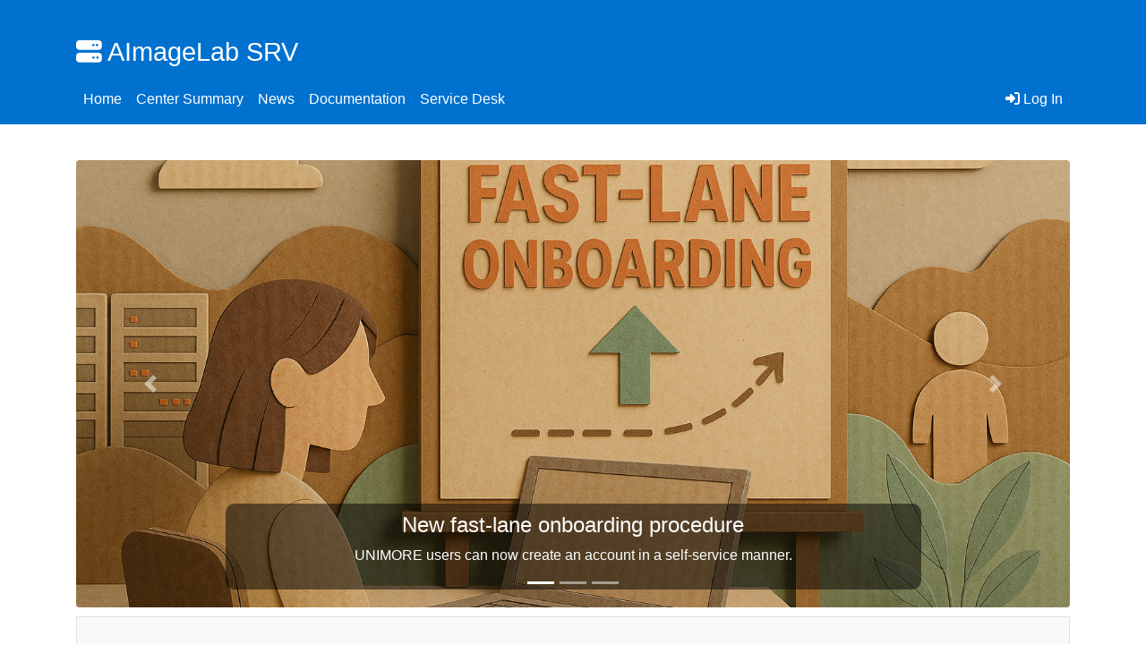

--- FILE ---
content_type: text/html; charset=utf-8
request_url: https://ailb-web.ing.unimore.it/coldfront
body_size: 3362
content:


<!DOCTYPE html>
<html lang="en">

<head>
  <!-- Required meta tags -->
  <meta charset="utf-8">
  <meta name="viewport" content="width=device-width, initial-scale=1, shrink-to-fit=no">
  <link rel="apple-touch-icon" sizes="180x180" href="/coldfront/static/common/images/apple-touch-icon.png">
  <link rel="shortcut icon" type="image/png" href="/coldfront/static/common/images/favicon.ico"/>
  <link rel="icon" type="image/png" sizes="32x32" href="/coldfront/static/common/images/favicon-32x32.png">
  <link rel="icon" type="image/png" sizes="16x16" href="/coldfront/static/common/images/favicon-16x16.png">
  <link rel="manifest" href="/coldfront/static/common/site.webmanifest">

  <!-- Load Bootstrap4 -->
  <link rel="stylesheet" href="/coldfront/static/bootstrap/bootstrap.min.css">
  <link rel="stylesheet" href="/coldfront/static/flatpickr/flatpickr.min.css">

  <script src="/coldfront/static/jquery/jquery-3.6.0.min.js"></script>
  <script src="/coldfront/static/bootstrap/bootstrap.bundle.min.js"></script>
  <script src="/coldfront/static/flatpickr/flatpickr.js"></script>

  <!-- Fontawesome CSS -->
  <link href="/coldfront/static/fontawesome_free/css/all.min.css" rel="stylesheet" type="text/css">

  <!-- Load d3.js and c3.js -->
  <link href="/coldfront/static/c3js/c3.min.css" rel="stylesheet">

  <script src="/coldfront/static/d3/d3.v5.min.js" charset="utf-8"></script>
  <script src="/coldfront/static/c3js/c3.min.js"></script>

  <!-- select2 -->
  <link href="/coldfront/static/select2/select2.min.css" rel="stylesheet" />
  <script src="/coldfront/static/select2/select2.min.js"></script>

  <!-- Datatable -->
  <link href="/coldfront/static/datatable/dataTables.bootstrap4.min.css" rel="stylesheet" />
  <script src="/coldfront/static/datatable/jquery.dataTables.min.js"></script>
  <script src="/coldfront/static/datatable/dataTables.bootstrap4.min.js"></script>

   <!-- Custom -->
  <link rel="stylesheet" href="/coldfront/static/common/css/common.css?20240907">
  <script src="https://kit.fontawesome.com/c787ccd905.js" crossorigin="anonymous"></script>

   

  <title>Welcome to AImageLab-SRV</title>
</head>

<body>
  


  <header>
    
      

<div class="bg-primary" id="brand">
  <div class="container">
    <div class="row">
      <div class="col-12 col-md-12 align-self-center">
        <h1 class="banner-name"><i class="fa-solid fa-server"></i>&nbsp;AImageLab SRV</h1>
      </div>
    </div>
  </div> 
</div>

 
<nav class="navbar navbar-expand-md navbar-dark bg-primary">
  <div class="container">
    <a class="navbar-brand d-block d-sm-none text-primary" href="#">ColdFront</a>

    <button class="navbar-toggler" type="button" data-toggle="collapse" data-target="#navbar-main">
      <span class="navbar-toggler-icon"></span>
    </button>

    <div class="navbar-collapse collapse" id="navbar-main">
      <ul class="navbar-nav">
        <li id="navbar-home" class="nav-item active">
 	        <a class="nav-link" href="/coldfront/">Home</a>
        </li>
        <li id="navbar-center-summary" class="nav-item">
          <a class="nav-link" href="/coldfront/center-summary">Center Summary</a>
        </li>
        <li id="navbar-news" class="nav-item">
          <a class="nav-link" href="/coldfront/news">News</a>
        </li>
        <li id="navbar-documentation" class="nav-item">
          <a class="nav-link" href="/coldfront/documentation">Documentation</a>
        </li>
        
          

<li id="navbar-help" class="nav-item">
    <a class="nav-link" href="https://ailb-web.ing.unimore.it/tickets/">Service Desk</a>
</li>

        
      </ul>
 
      <ul class="navbar-nav ml-auto">
        <li id="navbar-login" class="nav-item"><a class="nav-link" href="/coldfront/user/login"><i class="fas fa-sign-in-alt" aria-hidden="true"></i> Log In</a></li>
      </ul>
    </div>
  </div>
</nav>

    
  </header>

  <!-- Begin page content -->
  <main class="container">
    
 
    


 
  <style>
    .carousel-item {
      height: 500px;
    }
    .carousel-item img {
      width: 100%;
      height: 100%;
      object-fit: cover;
      object-position: center;
    }

    .carousel-caption {
      background-color: rgba(0, 0, 0, 0.5);
      color: white;
      border-radius: 10px;
      padding: 10px;
    }

    /* Make sure links are white when mouse passes on them */
    .carousel-caption a {
      color: white;
    }
    .carousel-caption a:hover {
      color: white;
    }
  </style>


<div id="demo" class="carousel slide" data-ride="carousel" style="margin-bottom: 10px;">
  <ul class="carousel-indicators">
    
      <li data-target="#demo" data-slide-to="0" class="active"></li>
    
      <li data-target="#demo" data-slide-to="1" ></li>
    
      <li data-target="#demo" data-slide-to="2" ></li>
    
  </ul>
  <div class="carousel-inner">
    
      <div class="carousel-item active">
        <img src="/coldfront//media/carousel/20250811_2239_Fast-Lane_Onboarding_Launch_simple_compose_01k2ddp71gfvnr26j8wdh54gjk.png" class="rounded" alt="image1">
        <div class="carousel-caption">
          <h3>New fast-lane onboarding procedure</h3>
          <p>UNIMORE users can now create an account in a self-service manner.</p>
        </div>
      </div>
    
      <div class="carousel-item ">
        <img src="/coldfront//media/carousel/tecnopolo_modena_04.jpg" class="rounded" alt="image1">
        <div class="carousel-caption">
          <h3>Self-service management and resource provisioning</h3>
          <p>With Coldfront, PIs can request and manage computational resources on-the-fly.</p>
        </div>
      </div>
    
      <div class="carousel-item ">
        <img src="/coldfront//media/carousel/holistic-asset-management.webp" class="rounded" alt="image1">
        <div class="carousel-caption">
          <h3>An HPC system dedicated to research</h3>
          <p>With 85 GPUs, 5.0TB RAM, 0.61PB Storage</p>
        </div>
      </div>
    
  </div>
  <a class="carousel-control-prev" href="#demo" data-slide="prev">
    <span class="carousel-control-prev-icon"></span>
  </a>
  <a class="carousel-control-next" href="#demo" data-slide="next">
    <span class="carousel-control-next-icon"></span>
  </a>
</div>

<!-- Hero Welcome Banner -->
<section class="py-5 bg-light bg-gradient border-bottom border-top border-left border-right mb-4">
  <div class="container">
    <div class="row align-items-center g-4">
      <div class="col-lg-12">
        <h1 class="display-5 fw-bold mb-3">
          <i class="fas fa-microchip fa-sm me-2" aria-hidden="true"></i>
          Welcome to <span class="text-primary">AImageLab SRV</span>
        </h1>
        <p class="lead mb-4 text-muted">
          The unified hub for all High Performance Computing resources of the <strong>AImageLab</strong> research group.
          Explore powerful GPU-based resources, manage projects, monitor allocations, and accelerate your scientific discovery.
        </p>
      </div>
    </div>
  </div>
</section>

<!-- Full-width Call To Action Section -->
<section class="w-100 py-5 bg-light bg-gradient border-top border-bottom border-left border-right">
  <div class="container-fluid px-4">
    <div class="row g-4 align-items-stretch">

      <!-- Login Column -->
      <div class="col-12 col-lg-5">
        <div class="h-100 p-4 p-lg-5 rounded shadow-sm bg-white d-flex flex-column justify-content-between">
          <div>
            <h2 class="text-center mb-4">
              Log In to <span class="text-primary">AImageLab SRV</span>
            </h2>
            <p class="text-muted text-center mb-4">
              Access your projects, manage allocations, monitor usage and submit requests.
            </p>
          </div>
          <div>
            <a class="btn btn-primary btn-lg w-100 mb-3" href="/coldfront/user/login">
              <i class="fas fa-sign-in-alt me-2" aria-hidden="true"></i>&nbsp;Log In
            </a>
          </div>
        </div>
      </div>

      <!-- Divider (only on large) -->
      <div class="d-none d-lg-flex col-lg-1 justify-content-center">
        <div class="vr h-100 opacity-25"></div>
      </div>

      <!-- Account Creation Column -->
      <div class="col-12 col-lg-6">
        <div class="h-100 p-4 p-lg-5 rounded shadow-sm bg-white">
          <h3 class="h4 mb-3">
            <i class="fas fa-user-plus text-primary me-2" aria-hidden="true"></i>
            New to AImageLab SRV?
          </h3>
          <p class="mb-4" style="text-align: justify; text-justify: inter-word;">
            University faculty and students can apply for an account.
Please see the <a href="/coldfront/onboard">instructions on the Onboarding page</a>.

          </p>

          <div class="row g-3">
            <div class="col-sm-6">
              <div class="border rounded p-3 h-100">
                <h4 class="h6 text-uppercase text-muted mb-2">Why Join?</h4>
                <ul class="small mb-0 ps-3">
                  <li>Request compute resources</li>
                  <li>Track project usage</li>
                  <li>Collaborate with teams</li>
                </ul>
              </div>
            </div>
            <div class="col-sm-6">
              <div class="border rounded p-3 h-100">
                <h4 class="h6 text-uppercase text-muted mb-2">Next Steps</h4>
                <ul class="small mb-0 ps-3">
                  <li>Submit a username request</li>
                  <li>Get approval notification</li>
                  <li>Join existing projects or request computational resources</li>
                </ul>
              </div>
            </div>
          </div>

          <hr class="my-4">

          <div class="d-flex flex-column flex-md-row gap-3">
            <a href="/coldfront/onboard" class="btn btn-success flex-fill" tabindex="-1" aria-disabled="true">
              <i class="fas fa-user-check me-2" aria-hidden="true"></i>&nbsp;Request Access
            </a>
          </div>
        </div>
      </div>

      <!-- Extra App Templates Include (full width below on small screens) -->
      <div class="col-12">
        



      </div>
    </div>
  </div>
</section>

  </main>

  


<footer id="footer" class="footer">
  <div class="container">
    <div id="footer-div-main" class="row" sytle="margin-bottom:5px;">
      <div class="col-md-2 col-sm-4 d-none d-sm-block align-self-center">
        <a href="http://aimagelab.ing.unimore.it/">
          <img class="img-fluid" src="/coldfront/static/common/images/aimagelab.png" alt="AImageLab"></a>
      </div>
      <div class="col-md-2 col-sm-4 d-none d-sm-block align-self-center">
        <a href="http://www.unimore.it/">
          <img class="img-fluid" src="/coldfront/static/common/images/unimore-logo.png" alt="University of Modena and Reggio Emilia"></a>
      </div>
      <div class="col-md-5 ">
        <div id="address">
            AImageLab
            <br>Università degli Studi di Modena e Reggio Emilia
        </div>
        <div class="clearfix"></div>

      </div>
    </div>
    <div>
         <p><small>Powered by ColdFront Version 1.1.7 | Customized and maintained by Lorenzo Baraldi</small></p>
    </div>
  </div>

</footer>
  
   
  <script>
    $("#navbar-main > ul > li.active").removeClass("active");
    $("#navbar-home").addClass("active");
  </script>

</body>

</html>


--- FILE ---
content_type: text/css
request_url: https://ailb-web.ing.unimore.it/coldfront/static/common/css/common.css?20240907
body_size: 1394
content:
.fakeimg {
  height: 77px;
  background: #E2E2E2;
}

html {
  position: relative;
  min-height: 100%;
}
body {
  /* Margin bottom by footer height */
  margin-bottom: 250px;
}

main {
    padding-top: 40px;
    padding-bottom: 40px;
}

a {
  color: rgb(23, 90, 142);
}

.bg-primary {
  background-color: #1f1d1d !important;
}

.text-primary {
  color: #1f1d1d !important;

}

.border-primary {
  border-color: #1f1d1d !important;
}


a :hover {
  color: rgb(23, 90, 142);
}

h1 {
  font-size: 1.8rem;
}

h2 {
  font-size: 1.8rem;
}

h3 {
  font-size: 1.5rem;
}

h4 {
  font-size: 1.2rem;
}

h5 {
  font-size: 1.0rem;
}

.progress-bar {
  background-color: #0171cf
}

.page-item.active .page-link {
    background-color: rgb(23, 90, 142);
    border-color: rgb(23, 90, 142);
}

.page-link { 
    color: rgb(23, 90, 142);
}

.navbar-custom {
    margin-top: 10px;
    padding-bottom: 10px;
    padding-bottom: 10px;
    margin-bottom: 10px;
    color: #FFFFFF;
    background-color: #FFFFFF;
    font-weight: 900;
    font-size: 16px;
}

.navbar-custom .navbar-nav>.active {
    /*color: #E2E2E2;*/
    background: #E2E2E2;
}

.navbar-dark .navbar-nav .nav-link {
    color: #fff;
}

.navbar-dark .navbar-nav .nav-link:hover {
    color: #fff;
}

.blue-nav-bar-side {
  background-color: #0171cf;
  margin-right: 0px;
  margin-left: 0px;
  padding-bottom: 3px;
}

#brand {
  background-color: #0171cf !important;
  color: #FFFFFF !important;
  padding-top: 1rem;
}

.bg-primary {
  background-color: #0171cf !important;
}

.text-primary {
  color: rgb(23, 90, 142) !important;

}

.border-primary {
  border-color: rgb(23, 90, 142) !important;
}


.navbar-toggler-icon {
  height: 1.0em
}
#ubbanner {
  border-bottom: 1px solid #FFF;
  margin-right: -15px;
  margin-left: -15px;
}

#footer {
  position: absolute;
  bottom: 0;
  width: 100%;
  /* Set the fixed height of the footer here */
  height: 250px;
  background-color: #0171cf;
  color: #ffffff !important;
  padding-top: 15px;
  border-top: 2px solid #0c2340;
}

#footer a {
  color: #ffffff;
}

#footer-div-main {
    padding-top: 10px;
    padding-bottom: 10px;
    margin-bottom: 10px;
    border-bottom: 1px dashed #FFFFFF;
}

.banner-name {
    padding-top: 25px;
    color: #ffffff;
}


#copyright {
    padding-top: 10px;
    color: white;
}

#copyright>a {
    color: white;
    text-decoration: underline;
}


.banner-logo {
    margin-top: 5px;
    max-height: 58px !important;
    margin-bottom: 5px;
}

body > main > form > div.alert.alert-block.alert-danger > ul > li {
  list-style: none;
  margin-top: 14px;
}

body > main > div > div.card.border-primary > div.card-body > form > div.alert.alert-block.alert-danger > ul > li {
  list-style: none;
  margin-top: 14px;
  
}


.btn-primary {
    background: rgb(23, 90, 142);
    border-color: rgb(23, 90, 142);
}

.btn-primary:hover {
    background: rgb(23, 90, 142);
    border-color: rgb(23, 90, 142);
}

.hijacked-warning {
  background-size: 50px 50px;
  background-color: #ffe761;
  color: #000;
  background-image: -webkit-linear-gradient(-45deg, rgba(0, 0, 0, .04) 25%, transparent 25%, transparent 50%, rgba(0, 0, 0, .04) 50%, rgba(0, 0, 0, .04) 75%, transparent 75%, transparent);
  background-image: -moz-linear-gradient(-45deg, rgba(0, 0, 0, .04) 25%, transparent 25%, transparent 50%, rgba(0, 0, 0, .04) 50%, rgba(0, 0, 0, .04) 75%, transparent 75%, transparent);
  background-image: linear-gradient(135deg, rgba(0, 0, 0, .04) 25%, transparent 25%, transparent 50%, rgba(0, 0, 0, .04) 50%, rgba(0, 0, 0, .04) 75%, transparent 75%, transparent);
  margin-bottom:0;
}

.hijacked-warning-controls,
.hijacked-warning-controls form {
	display: inline;
}

.django-hijack-button-default {
	-moz-box-shadow:inset 0px 1px 0px 0px #ffffff;
	-webkit-box-shadow:inset 0px 1px 0px 0px #ffffff;
	box-shadow:inset 0px 1px 0px 0px #ffffff;
	background:-webkit-gradient(linear, left top, left bottom, color-stop(0.05, #ffffff), color-stop(1, #f6f6f6));
	background:-moz-linear-gradient(top, #ffffff 5%, #f6f6f6 100%);
	background:-webkit-linear-gradient(top, #ffffff 5%, #f6f6f6 100%);
	background:-o-linear-gradient(top, #ffffff 5%, #f6f6f6 100%);
	background:-ms-linear-gradient(top, #ffffff 5%, #f6f6f6 100%);
	background:linear-gradient(to bottom, #ffffff 5%, #f6f6f6 100%);
	filter:progid:DXImageTransform.Microsoft.gradient(startColorstr='#ffffff', endColorstr='#f6f6f6',GradientType=0);
	background-color:#ffffff;
	-moz-border-radius:6px;
	-webkit-border-radius:6px;
	border-radius:6px;
	border:1px solid #dcdcdc;
	display:inline-block;
	cursor:pointer;
	color:#666666;
	font-family:Arial;
	font-size:11px;
	font-weight:bold;
	padding:3px 12px;
	text-decoration:none;
	text-shadow:0px 1px 0px #ffffff;
}
.django-hijack-button-default:hover {
	background:-webkit-gradient(linear, left top, left bottom, color-stop(0.05, #f6f6f6), color-stop(1, #ffffff));
	background:-moz-linear-gradient(top, #f6f6f6 5%, #ffffff 100%);
	background:-webkit-linear-gradient(top, #f6f6f6 5%, #ffffff 100%);
	background:-o-linear-gradient(top, #f6f6f6 5%, #ffffff 100%);
	background:-ms-linear-gradient(top, #f6f6f6 5%, #ffffff 100%);
	background:linear-gradient(to bottom, #f6f6f6 5%, #ffffff 100%);
	filter:progid:DXImageTransform.Microsoft.gradient(startColorstr='#f6f6f6', endColorstr='#ffffff',GradientType=0);
	background-color:#f6f6f6;
}
.django-hijack-button-default:active {
	position:relative;
	top:1px;
}

.form-control[readonly]{background-color:#ffffff;opacity:1}
